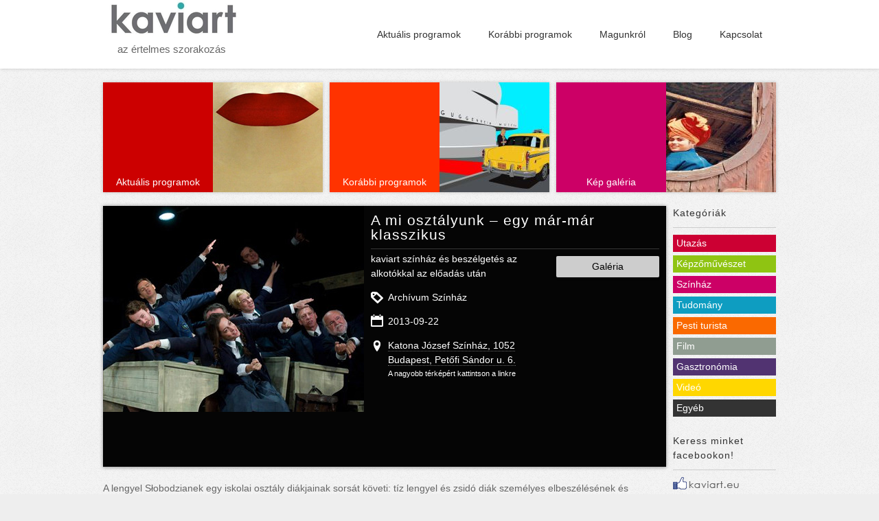

--- FILE ---
content_type: text/html; charset=UTF-8
request_url: https://kaviart.eu/archivum/a-mi-osztalyunk-egy-mar-mar-klasszikus/
body_size: 3375
content:
<!DOCTYPE html PUBLIC "-//W3C//DTD XHTML 1.0 Strict//EN"
   "http://www.w3.org/TR/xhtml1/DTD/xhtml1-strict.dtd">

<html xmlns="http://www.w3.org/1999/xhtml" lang="hu">
<head profile="http://gmpg.org/xfn/11">

<meta http-equiv="Content-Type" content="text/html; charset=UTF-8" />

<title>  A mi osztályunk &#8211; egy már-már klasszikus : kaviart</title>
    
<!-- Stylesheet & Favicon -->
<link rel="icon" type="image/png" href="" />
<link rel="stylesheet" type="text/css" href="https://kaviart.eu/wp-content/themes/kaviart-theme/style.css" />

<!-- Google Fonts -->
<link href='http://fonts.googleapis.com/css?family=Droid+Serif:regular,bold' rel='stylesheet' type='text/css'>
<link href='http://fonts.googleapis.com/css?family=Open+Sans:regular,bold' rel='stylesheet' type='text/css'>


<!-- WP Head -->



</head>

<body class="post-template-default single single-post postid-809 single-format-standard elementor-default">
<div id="header-wrap" class="clearfix">
<div id="header" class="clearfix">
    	<div id="logo">
			<h1><a href="https://kaviart.eu/" title="kaviart" rel="home" ><img src="https://kaviart.eu/wp-content/themes/kaviart-theme/images/logo_kaviart.jpg" /></a></h1>
            <p class="description">az értelmes szorakozás</p>
        </div>
      <!-- END logo -->
<div id="navigation" class="clearfix">
			<div class="menu-kaviart-container"><ul id="menu-kaviart" class="sf-menu"><li id="menu-item-253" class="menu-item menu-item-type-post_type menu-item-object-page menu-item-253"><a href="https://kaviart.eu/aktualis-programok/">Aktuális programok</a></li>
<li id="menu-item-230" class="menu-item menu-item-type-taxonomy menu-item-object-category current-post-ancestor current-menu-parent current-post-parent menu-item-230"><a href="https://kaviart.eu/category/archivum/">Korábbi programok</a></li>
<li id="menu-item-228" class="menu-item menu-item-type-post_type menu-item-object-page menu-item-228"><a href="https://kaviart.eu/magunkrol/">Magunkról</a></li>
<li id="menu-item-229" class="menu-item menu-item-type-post_type menu-item-object-page menu-item-229"><a href="https://kaviart.eu/blog/">Blog</a></li>
<li id="menu-item-227" class="menu-item menu-item-type-post_type menu-item-object-page menu-item-227"><a href="https://kaviart.eu/kapcsolat/">Kapcsolat</a></li>
</ul></div></div>
<!-- END navigation -->  
</div><!-- END header -->
</div><!-- END header wrap -->
<div id="wrap">

 

<div id="main">

<div class="home-content-header">
  <div class="home-content1">
    <a href="https://kaviart.eu/aktualis-programok/"><span class="home-content-cim">Aktuális programok</span><img src="https://kaviart.eu/wp-content/themes/kaviart-theme/images/aktualis-programok.jpg" /></a>
  </div>
  <div class="home-content2">
    <a href="https://kaviart.eu/category/archivum/"><span class="home-content-cim">Korábbi programok</span><img src="https://kaviart.eu/wp-content/themes/kaviart-theme/images/guggen_taxi.jpg" /></a>
  </div>
  <div class="home-content3 no-margin">
    <a href="https://kaviart.eu/galeria/"><span class="home-content-cim">Kép galéria</span><img src="https://kaviart.eu/wp-content/themes/kaviart-theme/images/burmai_lany.jpg" /></a>
  </div>
</div>
<div class="clear"></div>	<div id="post-content">  
    <div class="single-entry clearfix">
					            <!-- END post-entry-meta -->
      <div class="post-entry clearfix cat-archivum" style="background:#050505;">
                        	<div id="single-featured-image">
        		<img fetchpriority="high" width="380" height="300" src="https://kaviart.eu/wp-content/uploads/2013/08/a-mi-osztályunk-380x300.jpg" class="attachment-post-image size-post-image wp-post-image" alt="" decoding="async" />            </div><!-- END single-featured-image -->
                <div class="cim-container">
          <h1>A mi osztályunk &#8211; egy már-már klasszikus</h1>
        </div>
        <div class="post-entry-content">
          <p><p>kaviart színház és beszélgetés az alkotókkal az előadás után</p>
</p>
          <p class="kategoria"><a href="https://kaviart.eu/category/archivum/" rel="category tag">Archívum</a> <a href="https://kaviart.eu/category/szinhaz/" rel="category tag">Színház</a></p>
          <p class="datum">2013-09-22</p>
          <p class="cim"><a href="http://maps.google.hu/maps?q=Katona József Színház, 1052 Budapest, Petőfi Sándor u. 6.&ie=UTF8" target="_blank">Katona József Színház, 1052 Budapest, Petőfi Sándor u. 6.</a></p>
          <p class="cimmagy">A nagyobb térképért kattintson a linkre</p>
        </div>
        <div class="post-meta">
                              <p class="jelentkezes"><a href="http://kaviart.eu/dmadmin/checkin.php?id=809" class="read-more prbutton jelentkezes">Jelentkezés</a></p> 
          <p class="galeria"><a href="" class="read-more prbutton">Galéria</a></p>
        </div>
          <div class="clear"></div>
        </div>
        <div class="clear"></div>
		<p>A lengyel Słobodzianek egy iskolai osztály diákjainak sorsát követi: tíz lengyel és zsidó diák személyes elbeszélésének és megrendítő visszaemlékezésének tükrében mutatja be hazája részvételét a XX. század borzalmaiban, 1925-től napjainkig.</p>
<p>Máté Gábor egy csapot akart kinyitni, a szembenézés lehetőségét várta, de saját bevallása szerint sem történt semmi.</p>
<p>S bár tavaly ez a darab nyerte a Színikritikusok díját, a közelmúlt magyar történelméről azóta sem nagyon akaródzik beszélni. Persze a lengyelek sem ujjonganak, a katolikus egyház visszautasította a darabot, a liberális lapok is vitatják, de legalább szó esik róla.</p>
<p>„Túlélni próbáló élők és krétafehér holtak, gyilkosok és áldozatok együtt.(…) S miközben végig a hajdani osztály uniformisba bújtatott nebulóit láthatjuk a színen, átviharzik rajtuk az úgynevezett történelem, s mindannyian megmutatkoznak, feltrárulkoznak: helytállásból, erkölcsből, jellemből”</p>
<table width="375" border="0" cellpadding="0">
<tbody>
<tr>
<td width="245">Dora</td>
<td width="124"><a href="http://katonajozsefszinhaz.hu/tarsulat/40000-palos-hanna">Pálos Hanna</a></td>
</tr>
<tr>
<td width="245">Zocha</td>
<td width="124"><a href="http://katonajozsefszinhaz.hu/eloadasok/bemutatok/9196-pelsczy-reka">Pelsőczy Réka</a></td>
</tr>
<tr>
<td width="245">Rachelka, késobb Marianna</td>
<td width="124"><a href="http://katonajozsefszinhaz.hu/eloadasok/bemutatok/9179-bodnar-erika">Bodnár Erika</a></td>
</tr>
<tr>
<td width="245">Jakob Kac</td>
<td width="124"><a href="http://katonajozsefszinhaz.hu/eloadasok/bemutatok/17998-kovacs-lehel">Kovács Lehel</a>/Dénes Viktor e.h.</td>
</tr>
<tr>
<td width="245">Rysiek</td>
<td width="124"><a href="http://katonajozsefszinhaz.hu/eloadasok/bemutatok/9201-takatsy-peter">Takátsy Péter</a></td>
</tr>
<tr>
<td width="245">Menachem</td>
<td width="124"><a href="http://katonajozsefszinhaz.hu/eloadasok/bemutatok/9197-rajkai-zoltan">Rajkai Zoltán</a></td>
</tr>
<tr>
<td width="245">Zygmunt</td>
<td width="124"><a href="http://katonajozsefszinhaz.hu/eloadasok/bemutatok/9176-ban-janos">Bán János</a></td>
</tr>
<tr>
<td width="245">Heniek</td>
<td width="124"><a href="http://katonajozsefszinhaz.hu/eloadasok/bemutatok/9199-szacsvay-laszlo">Szacsvay László</a></td>
</tr>
<tr>
<td width="245">Wladek</td>
<td width="124"><a href="http://katonajozsefszinhaz.hu/eloadasok/bemutatok/9204-ujlaki-denes">Ujlaki Dénes</a></td>
</tr>
<tr>
<td width="245">Abram</td>
<td width="124"><a href="http://katonajozsefszinhaz.hu/eloadasok/bemutatok/9185-haumann-peter">Haumann Péter</a></td>
</tr>
<tr>
<td width="245"></td>
<td width="124"></td>
</tr>
<tr>
<td width="245">Rendező</td>
<td width="124"><a href="http://katonajozsefszinhaz.hu/eloadasok/bemutatok/9172-mate-gabor">Máté Gábor</a></td>
</tr>
</tbody>
</table>
        <div class="clear"></div>

        
               
       
         
        <div class="post-entry-bottom">
                <!-- END post-category -->
        </div>
        <!-- END post-entry-bottom -->
        
        
        </div>
        <!-- END post-entry -->
				
        
                
                        
	
<!-- You can start editing here. -->


  
                
	</div>
	<!-- END post-content -->
            
<div id="sidebar">    
	<div class="sidebar-box clearfix"><h4>Kategóriák</h4>
    	
		<ul>
			<li class="cat-item cat-item-1"><a href="https://kaviart.eu/category/utazas/">Utazás</a></li>
			<li class="cat-item cat-item-2"><a href="https://kaviart.eu/category/kepzomuveszet/">Képzőművészet</a></li>
			<li class="cat-item cat-item-3"><a href="https://kaviart.eu/category/szinhaz/">Színház</a></li>
            <li class="cat-item cat-item-4"><a href="https://kaviart.eu/category/tudomany/">Tudomány</a></li>
            <li class="cat-item cat-item-5"><a href="https://kaviart.eu/category/pesti-turista/">Pesti turista</a></li>
            <li class="cat-item cat-item-7"><a href="https://kaviart.eu/category/film/">Film</a></li>
            <li class="cat-item cat-item-8"><a href="https://kaviart.eu/category/gasztronomia/">Gasztronómia</a></li>
			<li class="cat-item cat-item-9"><a href="https://kaviart.eu/video-galeria/">Videó</a></li>
			<li class="cat-item cat-item-6"><a href="https://kaviart.eu/category/egyeb/">Egyéb</a></li>			
		</ul>
	</div>
	<div class="sidebar-box clearfix">
		<h4>Keress minket facebookon!</h4>
		<p><a href="https://www.facebook.com/kaviart.eu" target="_blank"><img src="https://kaviart.eu/wp-content/themes/kaviart-theme/images/facebook.png" alt="kaviart.eu on facebook" /></a></p>
	</div>
	<div class="sidebar-box clearfix">
		<h4>Kövesd YouTube csatornánkat!</h4>
		<p><a href="https://www.youtube.com/channel/UCFFUX6wBPqDKBuO6O7gdGfA" target="_blank"><img src="https://kaviart.eu/wp-content/themes/kaviart-theme/images/youtube1.png" alt="kaviart.eu on youtube" /></a></p>
	</div>

		</div>
<!-- END sidebar --><div class="clear"></div>
<div class="clear"></div>
</div>
<!-- END main -->
</div>
<!-- END wrap -->

  
<div id="footer-widgets" class="clearfix"> 
            <div class="footer-widget">
            	            </div>
            <!-- END footer-widget -->
            <div class="footer-widget">
            	            </div>
            <!-- END footer-widget -->   
            <div class="footer-widget">
            	            </div>
            <!-- END footer-widget -->  
            <div class="footer-widget remove-margin">   
            	            </div>
            <!-- END footer-widget -->  
        </div>
    	<!-- END footer-widgets -->
    
    </div>
	<!-- END footer -->

<div id="copyright">
&copy; 2026  kaviart | A weboldalt a <a href="http://stilldesign.hu/" title="weboldal készítés" target="_blank"><img style="left: 2px; position: relative; top: 4px;" src="https://kaviart.eu/wp-content/themes/kaviart-theme/images/stilldesign-logo.png" width="69" height="26" alt="weboldal készítés" /></a> készítette. </div>
<!-- END copyright - theme by WPExplorer.com -->

<!-- WP Footer -->
</body>
</html>

--- FILE ---
content_type: text/css
request_url: https://kaviart.eu/wp-content/themes/kaviart-theme/style.css
body_size: 5840
content:
/*
Theme Name: Kaviart
Theme URI: http://kaviart.eu
Author: Sumegi Janos - Stilldesign
Version: 1.0
*/

/*-----------------------------------------------------------------------------------*
/*Reset
/*-----------------------------------------------------------------------------------*/
* {
    margin: 0;
    padding: 0;
    font-weight: inherit;
    font-size: 100%;
    font-family: inherit;
    vertical-align: baseline;
}
a img,
a {
    outline: 0;
    border: 0;
}
caption,
th,
td {
    text-align: left;
    font-weight: normal;
}
blockquote:before,
blockquote:after,
q:before,
q:after { content: "" }
blockquote,
q { quotes: """" }
.clear { clear: both }
.clearfix:after {
    display: block;
    visibility: hidden;
    content: ".";
    clear: both;
    text-indent: -9999px;
    height: 0;
}
.remove-margin { margin-right: 0 !important }
/*-----------------------------------------------------------------------------------*
/*Body, Common Classes &Structure
/*-----------------------------------------------------------------------------------*/
body {
    background-color: #EEE;
	background-image: url(images/body.gif);
	background-repeat: repeat;
    font-size: 14px;
    line-height: 1.5em;
    color: #666;
	font-family:'CenturyGothic','Century Gothic','HelveticaNeue','Helvetica Neue','Arial',sans-serif;
}
a {
    text-decoration: none;
    color: #2E70B1;
    -webkit-transition: color 0.2s ease-in-out;
    -moz-transition: color 0.2s ease-in-out;
    -o-transition: color 0.2s ease-in-out;
    -ms-transition: color 0.2s ease-in-out;
    transition: color 0.2s ease-in-out;
}
a:hover {
    text-decoration: none;
    color: #d54e21;
}
blockquote{padding: 10px; background: #EEE; border: 1px solid #CCC; margin: 20px 0;}
p { margin: 0 0 1em }
strong { font-weight: 700 }
em { font-style: italic }
#wrap {
    width: 980px;
    margin: 20px auto 0 auto;
}
#main { }
#full-width-wrap{ padding-bottom: 30px;}
/*-----------------------------------------------------------------------------------*
/*Headings
/*-----------------------------------------------------------------------------------*/
h1,
h2,
h3,
h4 {
    color: #000;
    line-height: 1.5em;
    font-weight: normal;
    letter-spacing: 1px;
	font-family:'CenturyGothic','Century Gothic','HelveticaNeue','Helvetica Neue','Arial',sans-serif;
}
h1 {
    font-size: 24px;
    margin-bottom: 20px;
    line-height: 1em;
}
h2 { font-size: 21px }
h3 { font-size: 18px }
h4 { font-size: 16px }
h2,
h3 {
    margin-top: 10px;
    margin-bottom: 20px;
}
h1 a,
h2 a,
h3 a,
h4 a { color: #000 }

/*-----------------------------------------------------------------------------------*
/*WordPress Styles
/*-----------------------------------------------------------------------------------*/
.aligncenter {
    display: block;
    margin: 0 auto;
}
.alignright {
    float: right;
    margin: 10px 0 10px 10px;
}
.alignleft {
    float: left;
    margin: 10px 10px 10px 0;
}
.floatleft { float: left }
.floatright { float: right }
.textcenter { text-align: center }
.textright { text-align: right }
.textleft { text-align: left }
.wp-caption {
    border: 1px solid #ddd;
    text-align: center;
    background-color: #f3f3f3;
    padding-top: 4px;
    margin: 10px;
    -moz-border-radius: 3px;
    -khtml-border-radius: 3px;
    -webkit-border-radius: 3px;
    border-radius: 3px;
}
.wp-caption img {
    margin: 0;
    padding: 0;
    border: 0 none;
}
.wp-caption p.wp-caption-text {
    font-size: 11px;
    line-height: 17px;
    padding: 0 4px 5px;
    margin: 0;
}
#calendar_wrap {
    font-size: 11px;
    border: 1px solid #E3E3E3;
    -webkit-border-radius: 5px;
    -moz-border-radius: 5px;
    border-radius: 5px;
    -moz-box-shadow: 0px 0px 4px #EEE;
    -webkit-box-shadow: 0px 0px 4px #EEE;
    box-shadow: 0px 0px 4px #EEE;
}
#wp-calendar th {
    font-style: normal;
    text-transform: capitalize;
}
#wp-calendar thead th {
    font-style: normal;
    text-transform: capitalize;
    text-align: center;
}
#wp-calendar td {
    color: #CCC;
    height: 15px;
    line-height: 15px;
    text-align: center;
}
#wp-calendar a {
    display: block;
    color: #09F;
}
#wp-calendar td:hover { color: #333 }
#wp-calendar #today {
    display: block;
    background: #EEE;
    color: #333;
}
#wp-calendar {
    empty-cells: show;
    margin: 0;
    width: 100%;
}
#wp-calendar caption {
    border-bottom: 1px solid #E3E3E3;
    padding: 5px 10px;
    font-size: 14px;
    color: #666;
    font-style: italic;
    text-align: center;
}
/*-----------------------------------------------------------------------------------*
/*Header
/*-----------------------------------------------------------------------------------*/
#header-wrap {
    position: relative;
	background:#FFF;
	margin-top:-5px;
    -moz-box-shadow: 0px 0px 5px rgba(0, 0, 0, 0.2);
    -webkit-box-shadow: 0px 0px 5px rgba(0, 0, 0, 0.2);
    box-shadow: 0px 0px 5px rgba(0, 0, 0, 0.2);
}
#header {
    position: relative;
	width:980px;
	margin:5px auto 0;
	background:#FFF;
}
#logo {
    float: left;
	margin-right:20px;
}
#logo h2,
#logo h1 {
    margin: 0;
    line-height: 1.2em;
    font-size: 24px;
}
#logo h2 a,
#logo h1 a {
    color: #222;
    text-decoration: none;
}
#logo h2 a:hover,
#logo h1 a:hover { color: #666 }

/*-----------------------------------------------------------------------------------*
/*    6.    Navigation
/*-----------------------------------------------------------------------------------*/
#navigation {
    height: 100px;
    font-size: 1em;
	float:right;
}
#navigation a {
	font-size:14px;
    -webkit-transition: background 0.2s ease-in-out;
    -moz-transition: background 0.2s ease-in-out;
    -o-transition: background 0.2s ease-in-out;
    -ms-transition: background 0.2s ease-in-out;
    transition: background 0.2s ease-in-out;
	text-align:center;
	padding:0 20px;
}
/*** ESSENTIAL Navigation Style ***/
.sf-menu,
.sf-menu * {
    margin: 0;
    padding: 0;
    list-style: none;
}
.sf-menu { line-height: 1.0 }
.sf-menu ul {
    position: absolute;
    top: -999em;
    width: 10em; /* left offset of submenus need to match (see below) */
}
.sf-menu ul li { width: 100% }
.sf-menu li:hover {
    visibility: inherit; /* fixes IE7 'sticky bug' */
}
.sf-menu li {
    float: left;
    position: relative;
}
.sf-menu a {
    display: block;
    position: relative;
}
.sf-menu li:hover ul,
.sf-menu li.sfHover ul {
    left: 0;
    top: 40px; /* match top ul list item height */
    z-index: 99;
}
ul.sf-menu li:hover li ul,
ul.sf-menu li.sfHover li ul { top: -999em }
ul.sf-menu li li:hover ul,
ul.sf-menu li li.sfHover ul {
    left: 10em; /* match ul width */
    top: 0;
}
ul.sf-menu li li:hover li ul,
ul.sf-menu li li.sfHover li ul { top: -999em }
ul.sf-menu li li li:hover ul,
ul.sf-menu li li li.sfHover ul {
    left: 10em; /* match ul width */
    top: 0;
}
/*** navigation skin ***/
.sf-menu {
    float: left;
    margin-bottom: 1em;
}
.sf-menu a {
    color: #333;
	line-height: 100px;
    text-decoration: none;
}
.sf-menu a:focus,
.sf-menu a:hover,
.sf-menu a:active {
    color: #FFF;
	background:#33D6FF;
}
.current-menu-item a {
}
.sf-menu ul a:focus,
.sf-menu ul a:hover,
.sf-menu ul a:active { color: #CCC; background: #000 }
.sf-menu li ul { }
li.sfHover { }
.sf-menu li li { background: #1B1B1B; }
.sf-menu li li li { background: #1B1B1B }
.sf-menu ul a { background: #000 padding: 0 15px; line-height: 35px; color:#FFF; }
/*** arrows **/
.sf-menu a.sf-with-ul {
    padding-right: 2.25em;
    min-width: 1px; /* trigger IE7 hasLayout so spans position accurately */
}
.sf-sub-indicator {
    position: absolute;
    display: block;
    right: .75em;
    width: 8px;
    height: 4px;
    text-indent: -999em;
    overflow: hidden;
    background: url('images/arrows-down.png');
}
a > .sf-sub-indicator {
    /* give all except IE6 the correct values */
    top: 1.4em;
}
/* apply hovers to modern browsers */
a:focus > .sf-sub-indicator,
a:hover > .sf-sub-indicator,
a:active > .sf-sub-indicator,
li:hover > a > .sf-sub-indicator,
li.sfHover > a > .sf-sub-indicator {
    background-position: -8px 0px; /* arrow hovers for modern browsers*/
}
/* point right for anchors in subs */
.sf-menu ul .sf-sub-indicator {
    top: 1.2em;
    width: 4px;
    height: 7px;
    background: url('images/arrows-side.png');
}
.sf-menu ul a > .sf-sub-indicator { background-position: 0 0 }
/* apply hovers to modern browsers */
.sf-menu ul a:focus > .sf-sub-indicator,
.sf-menu ul a:hover > .sf-sub-indicator,
.sf-menu ul a:active > .sf-sub-indicator,
.sf-menu ul li:hover > a > .sf-sub-indicator,
.sf-menu ul li.sfHover > a > .sf-sub-indicator {
    background-position: -4px 0; /* arrow hovers for modern browsers*/
}
/*** shadows for all but IE6 ***/
.sf-shadow ul {
    margin: 0 !important;
    border-right: none !important;
    border-bottom: none !important;
    background: url('images/shadow.png') no-repeat bottom right;
    padding: 0px 3px 3px !important;
	filter: alpha(opacity=95);
	-moz-opacity: 0.95;
	-khtml-opacity: 0.95;
	opacity: 0.95;
}
.sf-shadow ul ul { padding-left: 0 !important }
.sf-shadow ul.sf-shadow-off { background: transparent }
/*-----------------------------------------------------------------------------------*
/* Home Quote
/*-----------------------------------------------------------------------------------*/
#home-quote {
    text-align: center;
    background: #F9F9F9;
    color: #666;
    font-size: 16px;
    border-top: 1px solid #EEE;
    border-bottom: 1px solid #EEE;
    padding: 20px;
	margin-top: 10px;
	margin-bottom: 40px;
}
#home-quote h2 { margin: 0 0 10px }
/*-----------------------------------------------------------------------------------*
/* NivoSlider
/*-----------------------------------------------------------------------------------*/
#slider {
    position: relative;
    width: 980px;
    height: 460px;
    -moz-box-shadow: 0px 0px 5px rgba(0, 0, 0, 0.2);
    -webkit-box-shadow: 0px 0px 5px rgba(0, 0, 0, 0.2);
    box-shadow: 0px 0px 5px rgba(0, 0, 0, 0.2);
}
/* The Nivo Slider styles */
.nivoSlider { position: relative }
.nivoSlider img {
    position: absolute;
    top: 0px;
    left: 0px;
}
/* If an image is wrapped in a link */
.nivoSlider a.nivo-imageLink {
    position: absolute;
    top: 0px;
    left: 0px;
    width: 100%;
    height: 100%;
    border: 0;
    padding: 0;
    margin: 0;
    z-index: 6;
    display: none;
}
/* The slices and boxes in the Slider */
.nivo-slice {
    display: block;
    position: absolute;
    z-index: 5;
    height: 100%;
}
.nivo-box {
    display: block;
    position: absolute;
    z-index: 5;
}
/* Caption styles */
.nivo-caption {
	width: 960px;
	border-top: 1px solid #666;
	text-align: center;
    position: absolute;
    left: 0px;
    bottom: 0px;
    padding: 10px;
    background: #333;
    color: #fff;
    opacity: 0.6; /* Overridden by captionOpacity setting */
    z-index: 8;
    font-size: 14px;
}
.nivo-caption p{margin: 0; padding: 0;}
.nivo-caption a { display: inline !important }
.nivo-html-caption { display: none }
/* Direction nav styles (e.g. Next & Prev) */
.nivo-directionNav a {
    position: absolute;
    top: 45%;
    z-index: 9;
    cursor: pointer;
}
.nivo-prevNav { left: 0px }
.nivo-nextNav { right: 0px }
/* Control nav styles (e.g. 1,2,3...) */
.nivo-controlNav a {
    position: relative;
    z-index: 9;
    cursor: pointer;
}
.nivo-controlNav a.active { font-weight: bold }
.nivo-directionNav a {
    display: block;
    width: 30px;
    height: 30px;
    background: url(images/arrows.png) no-repeat;
    text-indent: -9999px;
    border: 0;
}
a.nivo-nextNav {
    background-position: -30px 0;
    right: 15px;
}
a.nivo-prevNav { left: 15px }
.nivo-caption { text-shadow: none }
.nivo-caption a {
    color: #efe9d1;
    text-decoration: underline;
}
/*-----------------------------------------------------------------------------------*
/*Posts &Pages
/*-----------------------------------------------------------------------------------*/
#post-content {
    float: left;
    width: 820px;
}
#post-content h2 {
}
#tevekenyseg-container {
	background:#B5D156;
	margin:-30px 0 30px;
	padding:0 0 10px;
    -moz-box-shadow: 0px 0px 5px #CCC;
    -webkit-box-shadow: 0px 0px 5px #CCC;
    box-shadow: 0px 0px 5px #CCC;
	-moz-border-radius: 0px 0px 5px 5px;
	-webkit-border-radius: 0px 0px 5px 5px;
	border-radius: 0px 0px 5px 5px;
}
.tevekenyseg {
	padding-top:30px;
	width:20%;
	float:left;
	text-align:center;
	background:url(images/tevekenyseg-bg.png) no-repeat top left;
}
.post-entry {
    width: 820px;
    margin-bottom: 20px;
	border-bottom: 1px solid #c3c3c3;
    -moz-box-shadow: 0px 0px 5px rgba(0, 0, 0, 0.4);
    -webkit-box-shadow: 0px 0px 5px rgba(0, 0, 0, 0.4);
    box-shadow: 0px 0px 5px rgba(0, 0, 0, 0.4);
}
.single-entry { margin:0 0 20px }
.post-entry-featured-image,
#single-featured-image {
    float: left;
    height: 380px;
    width: 380px;
}
.post-entry-content {
    float: left;
    width: 250px;
	padding:10px 10px 0;
}

.post-entry-meta {
    padding: 10px 0;
	line-height: 15px;
    margin: 0 0 30px;
	border-bottom: 1px solid #EEE;
	font-size: 10px;
	display:none;
}
.post-entry-meta a { color: #929292 }
.post-entry-meta a:hover { color: #333 }
span.meta-date,
span.meta-category,
span.meta-comments {
    height: 20px;
    line-height: 20px;
    padding-left: 20px;
    background: url('images/date.png') left no-repeat;
}
span.meta-category {
    margin-left: 15px;
    background: url('images/category.png') left no-repeat;
}
span.meta-comments {
    margin-left: 15px;
    padding-left: 25px;
    background: url('images/comments.png') left no-repeat;
}
.post-entry-date-single { margin-bottom: 20px }
#single-featured-image {
    float: left;
}
#post-content ul,
ol {
    margin-left: 50px;
    margin-bottom: 10px;
}
#post-content h1 {
	font-size:21px;
	color:#FFF;
	margin:0 !important;
	padding-bottom:10px;
	border-bottom:1px solid rgba(255, 255, 255, 0.2);
}
#post-header {
    margin: 0 0 40px;
    font-size: 14px;
    color: #999;
}
#post-header h1{
	margin-bottom: 20px;
}
#post-header { margin-bottom: 10px; display:none; }
#post-header p {
    margin: 0;
    padding: 0;
}
.post-entry h2 {
    line-height: 1em;
    margin: 0 !important;
    font-size: 21px;
	padding-bottom:10px;
	border-bottom:1px solid rgba(255, 255, 255, 0.2);
}
.post-entry h2 a { text-decoration: none }
.post-entry .read-more{
	border-bottom:1px dotted rgba(255, 255, 255, 0.4);
}
.page-title { margin: 20px 0 !important }

/*single navigation*/
#single-nav{margin-top: 20px;}
#single-nav-left{float: left; width: 50%;}
#single-nav-right{float: right; width: 50%; text-align: right;}
.kapcsfel {
	width:50%;
	float:left;
}
.post-meta {
	width:160px;
	float:left;
	margin:30px 0 0 10px;
}

/*-----------------------------------------------------------------------------------*
/*Post Tags
/*-----------------------------------------------------------------------------------*/
.post-tags {
    margin: 30px 0 10px;
    font-size: 12px;
}
.post-tags a{
    color: #666;
    margin-right: 5px;
	margin-bottom: 5px;
	display: block;
	float:  left;
	line-height: 20px;
	height: 20px;
    padding: 0 7px;
	border: 1px solid #BFBFBF;
    background: #EEE url('images/pagination-bg.png') repeat-x;
    -webkit-border-radius: 5px;
    -moz-border-radius: 5px;
    border-radius: 5px;
}
.post-tags a:hover {
	background: #EEE url('images/pagination-bg-hover.png') repeat-x;
}
/*-----------------------------------------------------------------------------------*
/*Post Author Section
/*-----------------------------------------------------------------------------------*/
#post-author {
    margin-bottom: 20px;
    padding-top: 20px;
    border-top: 1px solid #EEE;
}
#author-avatar {
    float: left;
    width: 70px;
}
#author-avatar img {
    padding: 3px;
    border: 1px solid #D3D3D3;
    -moz-box-shadow: 0px 0px 5px #CCC;
    -webkit-box-shadow: 0px 0px 5px #CCC;
    box-shadow: 0px 0px 5px #CCC;
}
#author-description {
    float: right;
    width: 510px;
}
#post-author h4{
	font-size: 14px;
}
/*-----------------------------------------------------------------------------------*
/*Related Posts
/*-----------------------------------------------------------------------------------*/
#related-posts {
    margin: 20px 0;
    padding-top: 20px;
    border-top: 1px solid #EEE;
    color: #999;
}
.related-post { margin-bottom: 20px }
.related-posts-thumbnail {
    float: left;
    width: 60px;
    margin-right: 20px;
}
.related-posts-thumbnail img {
    padding: 3px;
    border: 1px solid #D3D3D3;
    -moz-box-shadow: 0px 0px 5px #CCC;
    -webkit-box-shadow: 0px 0px 5px #CCC;
    box-shadow: 0px 0px 5px #CCC;
}
.related-posts-content {
    float: right;
    width: 510px;
}
#related-posts h3 { margin: 0 0 20px }
#related-posts h4 { font-size: 14px }
/*-----------------------------------------------------------------------------------*
/*Comments
/*-----------------------------------------------------------------------------------*/
#comments { }
#commentsbox { border-top: 1px solid #EEE; margin-top: 20px }
#commentsbox ol,
#commentsbox ul {
    list-style: none;
    margin-left: 0 !important;
}
#commentsbox li { margin-bottom: 30px }
.children {
    list-style: none;
    margin: 30px 0 0;
    text-indent: 0;
}
.children li.depth-2 { margin: 0 0 0px 50px }
.children li.depth-3 { margin: 0 0 0px 50px }
.children li.depth-4 { margin: 0 0 0px 50px }
.children li.depth-5 { margin: 0 0 0px 50px }
.comment-body {
    background: #FFF;
    position: relative;
    margin-left: 90px;
    padding: 20px;
    border: 1px solid #E3E3E3;
    -webkit-border-radius: 5px;
    -moz-border-radius: 5px;
    border-radius: 5px;
    -webkit-border-radius: 5px;
    -moz-border-radius: 5px;
    border-radius: 5px;
}
.comment-body:after {
    content: '';
    position: absolute;
    top: 10px;
    left: -12px;
    width: 12px;
    height: 20px;
    background: url(images/comment-arrow.png) no-repeat;
}
#commentsbox .avatar {
    position: absolute;
    left: -90px;
    top: 6px;
    padding: 3px;
    border: 1px solid #D3D3D3;
    -moz-box-shadow: 0px 0px 5px #CCC;
    -webkit-box-shadow: 0px 0px 5px #CCC;
    box-shadow: 0px 0px 5px #CCC;
}
.comment-author {
    font-size: 14px;
    color: #000;
    line-height: 1em;
}
.says { display: none }
.comment-meta{
	margin-bottom: 8px;
}
.comment-meta a {
    font-size: 10px;
    font-style: italic;
    color: #666;
	border-bottom: 1px dotted #CCC;
}
.comment-reply-link {
	font-size: 12px;
}
.cancel-comment-reply a {
    color: #F00 !important;
    line-height: 20px;
    height: 20px;
}
#respond { margin: 40px 0 15px }
#comments-respond {
    margin: 0 0 10px;
    padding: 0;
    clear: both;
}
#commentform label {
    display: block;
    font-size: 11px;
}
#commentform input {
    margin-bottom: 10px;
    width: 40%;
}
#commentform textarea {
    margin: 5px 0;
    display: block;
    width: 70%;
}
#commentform input,
#commentform textarea {
    background: #FFF;
    position: relative;
    padding: 5px;
    border: 1px solid #E3E3E3;
    -webkit-border-radius: 5px;
    -moz-border-radius: 5px;
    border-radius: 5px;
    -webkit-border-radius: 5px;
    -moz-border-radius: 5px;
    border-radius: 5px;
    -webkit-transition: all 0.2s ease-in-out;
    -moz-transition: all 0.2s ease-in-out;
    -o-transition: all 0.2s ease-in-out;
    -ms-transition: all 0.2s ease-in-out;
    transition: all 0.2s ease-in-out;
}
#commentform input:focus,
#commentform textarea:focus {
    -moz-box-shadow: 3px 3px 0px #EEE;
    -webkit-box-shadow: 3px 3px 0px #EEE;
    box-shadow: 3px 3px 0px #EEE;
}
#commentSubmit {
    width: 100px !important;
    margin-top: -10px;
    cursor: pointer;
    color: #666;
    text-shadow: 1px 1px 1px #FFF;
    border: 1px solid #CCC !important;
	height: 30px;
	line-height: 30px;
    background: #EEE url('images/comment-submit.png') repeat-x !important;
    -webkit-border-radius: 5px;
    -moz-border-radius: 5px;
    border-radius: 5px;
}
#commentSubmit:hover { background: #EEE url('images/comment-submit-hover.png') repeat-x !important;}

/*-----------------------------------------------------------------------------------*
/*Sidebar
/*-----------------------------------------------------------------------------------*/
#sidebar {
    float: right;
    width: 150px;
    font-size: 14px;
	position:relative;
}
#viki {
    float: right;
    width: 320px;
    font-size: 12px;
	position:relative;
}
.sidebar-box { margin-bottom: 20px }
.sidebar-box h4 {
    color: #333;
    font-size: 14px;
    border-bottom: 1px solid #CCC;
    padding-bottom: 10px;
    margin: 0 0 10px;
    font-weight: normal;
}
.sidebar-box ul {
    list-style: none;
    margin:0 !important;
}
.sidebar-box li {
	margin-bottom: 5px;
}
/*-----------------------------------------------------------------------------------*
/*Pagination
/*-----------------------------------------------------------------------------------*/
.pagination {
    position: relative;
    line-height: 30px;
    height: 30px;
    margin: 20px 0;
    font-size: 10px;
	text-align:center;
}
.page-count{
	height: 20px;
    line-height: 20px;
	float: left;
	margin-right: 20px;
	color: #666;
}
.pagination span,
.pagination a {
    height: 20px;
    line-height: 20px;
    margin-right: 4px;
    padding: 3px 6px;
    text-decoration: none;
    width: auto;
    color: #666;
    border: 1px solid #BFBFBF;
    background: #EEE url(images/pagination-bg.png) repeat;
	-webkit-border-radius: 5px;
	-moz-border-radius: 5px;
	border-radius: 5px;
}
.pagination a:hover {
     background: #EEE url(images/pagination-bg-hover.png) repeat;
}
.pagination .current {
    background: #EEE url(images/pagination-bg-hover.png) repeat;
}
/*-----------------------------------------------------------------------------------*
/* Footer
/*-----------------------------------------------------------------------------------*/
#footer-widgets{
	width: 900px;
	padding: 30px 30px 0;
	margin: 0 auto;
	background: #373737;
	border-top: 1px solid #EEE;
	color: #666;
	display:none;
}
.footer-widget {
    width: 200px;
    padding: 10px 0;
    margin-right: 30px;
	margin-bottom: 30px;
    float: left;
}
.footer-box {
	margin-bottom:20px;
}
.footer-widget a{
	color: #888;
}
.footer-widget .current-menu-item a {
	color:#D54E21 !important;
}
.footer-widget a:hover{
	color: #d54e21;
}
.footer-widget ul{
	list-style: none;
}
.footer-widget li{
	margin-bottom: 7px;
	padding-bottom: 7px;
	border-bottom: 1px solid #444;
	
}

.footer-widget h4{
	margin-bottom: 14px;
	margin-top: 0px;
	font-size: 14px;
	color: #cdcdcd;
}

#copyright {
	position: relative;
	width: 870px;
	padding: 10px;
	color: #999;
	margin: 0 auto;
    text-align: right;
    font-size: 10px;
	text-align:center;
}
a.wpexplorer-link{
	position: absolute;
	bottom: 4px;
	right: 30px;
}
/*-----------------------------------------------------------------------------------*
/*Search Bar
/*-----------------------------------------------------------------------------------*/
#searchbar {
    display: block;
    position: relative;
    width: 200px;
}
#search {
    position: relative;
    width: /*213px*/163px;
    padding: 5px 30px 5px 5px;
    outline: none;
    border: 1px solid #CCC;
    background: #F7F7F7;
}
#search:focus {
    background: #EEE;
    text-shadow: 1px 1px 1px #FFF;
}
#searchsubmit {
    position: absolute;
    right: 7px;
    top: 7px;
    background: url(images/search.png) no-repeat;
    text-indent: -9999px;
    border: none;
    outline: none;
    width: 15px;
    height: 15px;
}
/*-----------------------------------------------------------------------------------*
/*Contact form
/*-----------------------------------------------------------------------------------*/
.wpcf7-form-control {
	width:305px;
	border:none;
	padding:5px 8px;
	margin-top:3px;
    -moz-box-shadow: 0px 0px 5px #CCC;
    -webkit-box-shadow: 0px 0px 5px #CCC;
    box-shadow: 0px 0px 5px #CCC;
	-moz-border-radius:5px;
	-webkit-border-radius:5px;
	border-radius:5px;
}
.wpcf7-textarea {
	height:100px;
}
.wpcf7-submit {
	width:320px;
	background:#CCC;
}
/*-----------------------------------------------------------------------------------*
/*Kaviart theme
/*-----------------------------------------------------------------------------------*/
#main ul {
	margin-left:30px;
}
.otven {
	width:50%;
	float:left;
}

/* Header
/*-----------------------------------------------------------------------------------*/
.logo-lila {
	color:#8D3AA4;
	font-size:48px;
}
.logo-zold {
	color:#9EE012;
	font-size:48px;
}
.description {
	font-size:15px;
	text-align:center;
}

/* Nav színek
/*-----------------------------------------------------------------------------------*/
#menu-item-253 a:hover { /* Aktuális programok */
	background:#CC0000;
}
#menu-item-230 a:hover { /* Korábbi programok */
	background:#FF3300;
}
#menu-item-231 a:hover { /* Galéria */
	background:#CC0066;
}
#menu-item-228 a:hover { /* Magunkról */
	background:#8FC412;
}
#menu-item-229 a:hover { /* Tagság */
	background:#8D3AA4;
}
#menu-item-227 a:hover { /* Kapcsolat */
	background:#33D6FF;
}

/* 3 nagy gomb
/*-----------------------------------------------------------------------------------*/
.home-content-header {
	margin-bottom:20px;
	height:160px;
}
.home-content1, .home-content2, .home-content3 {
	width:320px;
	margin-right:10px;
	float:left;
	height:160px;
    -moz-box-shadow: 0px 0px 5px rgba(0, 0, 0, 0.2);
    -webkit-box-shadow: 0px 0px 5px rgba(0, 0, 0, 0.2);
    box-shadow: 0px 0px 5px rgba(0, 0, 0, 0.2);
}
.home-content1 {
	background:#CC0000;
}
.home-content2 {
	background:#FF3300;
}
.home-content3 {
	background:#CC0066;
}
.home-content-cim {
	padding-top:135px;
	width:160px;
	text-align:center;
	display:block;
	float:left;
	color:#FFF;
}
.no-margin {
	margin:0;
}

/* Programok
/*-----------------------------------------------------------------------------------*/
.kategoria {
	background:url(images/icons.png) no-repeat 0 -78px;
	padding-left:25px;
}
.datum {
	background:url(images/icons.png) no-repeat 0 0;
	padding-left:25px;
}
.cim {
	background:url(images/icons.png) no-repeat 0 -37px;
	padding-left:25px;
}
.cim a {
	border-bottom:1px dotted rgba(255, 255, 255, 0.4);
}
.cimmagy {
	font-size:11px;
	margin-top: -15px;
	padding-left: 25px;
}
#archive-title {
	color:#000 !important;
}
.cat-archivum .otven {
	display:none;
}
.galeria {
	display:none;
}
.cat-archivum .galeria {
	display:block !important;
}
.entry-archivum {
	background-image:url(images/archive-bg.png) !important;
	background-repeat:no-repeat !important;
	background-position:center right !important;
}
.entry-archivum .jelentkezes{
	display:none;
}
.jelentkezes {
}
.cat-archivum .jelentkezes {
	display:none;
}
.cim-container {
	float: left;
	width: 420px;
	margin:10px 10px -20px;
}
a.prbutton {
	border:none !important;
	background:rgba(255, 255, 255, 0.8);
	color:#000 !important;
	width:140px;
	display:block;
	text-align:center;
	padding:5px;
    -moz-box-shadow: 0px 0px 5px rgba(0, 0, 0, 0.2);
    -webkit-box-shadow: 0px 0px 5px rgba(0, 0, 0, 0.2);
    box-shadow: 0px 0px 5px rgba(0, 0, 0, 0.2);
    -moz-border-radius: 2px;
    -khtml-border-radius: 2px;
    -webkit-border-radius: 2px;
    border-radius: 2px;
}

/* Kategória színek
/*-----------------------------------------------------------------------------------*/
/*.cat-utazas h2, .cat-kepzomuveszet h2, .cat-szinhaz h2, .cat-tudomany h2, .cat-pesti-turista h2, .cat-egyeb h2, .cat-archivum h2 {
	color:#FFF;
}
.cat-utazas a, .cat-kepzomuveszet a, .cat-szinhaz a, .cat-tudomany a, .cat-pesti-turista a, .cat-egyeb a, .cat-archivum a {
	color:#FFF;
}
.cat-utazas, .cat-kepzomuveszet, .cat-szinhaz, .cat-tudomany, .cat-pesti-turista, .cat-egyeb, .cat-archivum {
	color:#FFF;
}
.cat-utazas {
	background:#CC0033;
}
.cat-kepzomuveszet {
	background:#8FC412;
}
.cat-szinhaz {
	background:#CC0066;
}
.cat-tudomany {
	background:#0E9DC1;
}
.cat-pesti-turista {
	background:#FA6900;
}
.cat-egyeb {
	background:#333333;
}
.cat-archivum {
	background:#666666;
}*/

.post-entry, .post-entry a, .post-entry h2 {
	color:#FFF;
}

/* Kapcsolat
/*-----------------------------------------------------------------------------------*/
.kapcshasab {
	width:320px;
	float:left;
	margin-right:10px;
}

/* Magunkról
/*-----------------------------------------------------------------------------------*/
.magunkrol {
	width:640px !important;
}

/* Galéria
/*-----------------------------------------------------------------------------------*/
.gallery-item img {
	border:none !important;
    -moz-box-shadow: 0px 0px 5px rgba(0, 0, 0, 0.2);
    -webkit-box-shadow: 0px 0px 5px rgba(0, 0, 0, 0.2);
    box-shadow: 0px 0px 5px rgba(0, 0, 0, 0.2);
}
#gallery-1 .gallery-item {
	width:16.666% !important;
}

/* Sidebar kategóriák
/*-----------------------------------------------------------------------------------*/
.cat-item a {
	color:#FFF;
	padding:2px 5px;
	display:block;
}
.cat-item a:hover {
	opacity:0.8;
}
.cat-item-1 a { /* utazás */
	background:#CC0033;
}
.cat-item-2 a { /* képzőművészet */
	background:#8FC412;
}
.cat-item-3 a { /* színház */
	background:#CC0066;
}
.cat-item-4 a { /* tudomány */
	background:#0E9DC1;
}
.cat-item-5 a { /* pesti turista */
	background:#FA6900;
}
.cat-item-6 a { /* egyéb */
	background:#333333;
}
.cat-item-7 a { /* film */
	background:#909D91;
}
.cat-item-8 a { /* gasztronómia */
	background:#513371;
}
.cat-item-9 a { /* videó */
	background:#FFD700;
}